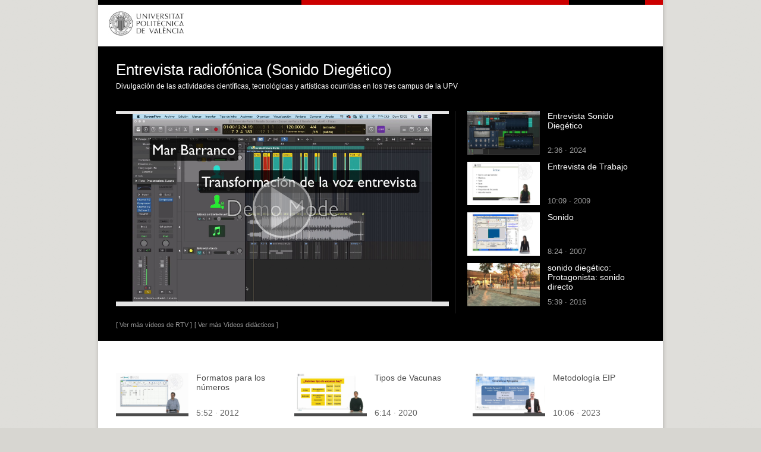

--- FILE ---
content_type: text/html; charset=ISO-8859-15
request_url: http://www.upv.es/visor/media/d757d0b0-658e-11eb-9339-cbab4b322e5a/c
body_size: 53807
content:
<?xml version="1.0" encoding="ISO-8859-15"?>
<!DOCTYPE html PUBLIC "-//W3C//DTD XHTML 1.1//EN"  "http://www.w3.org/TR/xhtml11/DTD/xhtml11.dtd">
<html version="-//W3C//DTD XHTML 1.1//EN" xmlns="http://www.w3.org/1999/xhtml" xml:lang="en"
      xmlns:xsi="http://www.w3.org/2001/XMLSchema-instance" xsi:schemaLocation="http://www.w3.org/1999/xhtml http://www.w3.org/MarkUp/SCHEMA/xhtml11.xsd">
    

<head>
<meta name="viewport" content="initial-scale=1.0, user-scalable=no"/>
<meta http-equiv="Content-Type" content="text/html; charset=iso-8859-15" />
<title>UPV</title>
<meta name="description" content="La Universitat Politècnica de València, consolidada como una institución joven y dinámica, tiene por objetivo formar para el empleo. Para ello, cuenta con un profesorado competente y motivado, que se esfuerza por ofrecer la máxima calidad educativa. Prácticas remuneradas en empresa, estancias en el extranjero, becas, actividades deportivas y culturales gratuitas. La UPV proporciona a sus alumnos todos los recursos necesarios para una formación integral, que desarrolle por igual los conocimientos tecnológicos y las habilidades sociales y personales." />
<meta name="keywords" content="Valencia, universidad, UPV, politecnica, investigacion,  institutos, parque cientifico, docencia, posgrado, masters, cursos, secundaria, estudiante, profesor, empleo, practicas empresa,  deportes, biblioteca,  servicios universitarios, centros, departamentos, estudios, alumnado, profesores" />
  
<link href="/css/upv_n.css" rel="stylesheet" type="text/css" />
<link href="/css/n23-normal.css" rel="stylesheet" type="text/css" />
<link href="/css/n23-movil.css" rel="stylesheet" type="text/css" />
<link href="/css/n23-tablet.css" rel="stylesheet" type="text/css" />

<script src="/intupv2k7/ajax3/prototype.js" type="text/javascript"></script>
<script src="/intupv2k7/ajax3/scriptaculous.js" type="text/javascript"></script>
<script type="text/javascript" src="/js/jquery-1.9.1.min.js"></script>
<script type="text/javascript">
  $.noConflict();
  // Code that uses other library's $ can follow here.
  </script>

<!-- <script type="text/javascript" src="/intupv2k7/lib/jquery/addon/jquery.cookie.js"></script> -->
<script type="text/javascript" src="/js/comun.js"></script>
<script type="text/javascript" src="/js/tipografia.js"></script>
<script type="text/javascript" src="/js/idioma.js"></script>


  <!-- Gregal 462313: se añaden los JavaScript necesarios para el funcionamiento del menúy desplegable en bloque -->
  <!-- <script type="text/javascript" src="/js/jquery-1.js"></script> -->
  <!-- <script type="text/javascript" src="/js/jquery-1.9.1.min.js"></script> -->
  <script type="text/javascript" src="/js/jquery.cookie.min.js"></script>
  <script type="text/javascript" src="/js/jquery.easing.js"></script>
  <!-- <script type="text/javascript" src="/js/jquery_003.js"></script> -->

    

<script type="text/javascript">
  jQuery(document).ready(function() {
    establecer_tipografia();
  });
</script>
    
<noscript>
</noscript>
</head>
<body>
<!-- Para el menú herramientas -->
    <script type = "text/javascript">
        function showOnOff(imgElemId,divElemId) {

            var divElem = document.getElementById (divElemId);
            var imgElem = document.getElementById (imgElemId);

            // Abrimos o cerramos el item seleccionado

            if(divElem.style.display == "none" || divElem.style.display == ""){
                divElem.style.display = "block";
                /*imgElem.src = "//www.upv.es/yansu/images/ico_minus.gif";*/
                imgElem.src = "//www.upv.es/imagenes/icon-plegar.png";
                /*opensubs[indice]=1*/

            } else {
                divElem.style.display = "none";
                /*imgElem.src = "//www.upv.es/yansu/images/ico_plus.gif";*/
                imgElem.src = "//www.upv.es/imagenes/icon-desplegar.png";
                /*opensubs[indice]=0*/
            }


            return false; /* true if opera 6 */


        }

    </script>
<noscript><div></div></noscript>

<div id="body">
  <div id="DIVpag">
    <!-- Cab_Banner_n -->
    <div id="DIVcabN3">
      <div id="DIVsep1N3">
        <img class="barrasup_rojonegro1" alt="-" src="/imagenes/NGR.png" style="float:left;width:342px;height:8px;" />
        <img class="barrasup_rojonegro2" alt="-" src="/imagenes/NGR.png" style="width:128px;height:8px;padding-left:30px;padding-right:30px;float:right;" />
      </div>
      <div id="DIVcab1N3">
        <div id="DIVescudoN3"><a href="/"><img src="/imagenes/marcaUPVN1.png" id="escudoN3" alt="UPV" longdesc="/lawai/escudo-es.txt"  /></a></div>

<div class="menu_movil" style="display:none;">
            <div class="div-identif">


               <a href="est_intranet.Ni_portal_n?P_IDIOMA=c" title="Mi UPV" class="menuAD2"><img alt="Mi UPV" src="//www.upv.es/imagenes/img_identif.png" /></a>

             </div>
            <div class="div-hgsa2">
            <img alt="Herramientas" src="//www.upv.es/imagenes/menu-hamburguesa2.png" />
            </div>
            <div class="div-hgsa">
            <img alt="Menú" src="//www.upv.es/imagenes/menu-hamburguesa.png" />
            </div>
        </div>

        <div id="DIVmenuHerramientas">
          <ul>
            <li class="menuHerramientas">
  
<!-- Primera pos p_idioma : 107-->
<a class="menuHerramientas" href="http://www.upv.es/pls/oalu/sic_nvisor.Multimedia?P_FUENTE=media&amp;p_id=d757d0b0-658e-11eb-9339-cbab4b322e5a&amp;P_IDIOMA=v" title="Versió en valencià" lang="es">Valencià</a>&nbsp;·
<a class="menuHerramientas" href="http://www.upv.es/pls/oalu/sic_nvisor.Multimedia?P_FUENTE=media&amp;p_id=d757d0b0-658e-11eb-9339-cbab4b322e5a&amp;P_IDIOMA=i" title="English Version" lang="es">English</a>
&nbsp;<div class="separa">I</div></li>
    <li class="menuHerramientas"><a href="/bin2/tipoacc/a?http%3A%2F%2Fwww.upv.es%3A81%2Fpls%2Foalu%2Fsic_nvisor.Multimedia%3FP_FUENTE%3Dmedia%26p_id%3Dd757d0b0-658e-11eb-9339-cbab4b322e5a%26p_idioma%3Dc" class="menuHerramientas"
            onclick="return cambia_tipografia(tipo1);return false;"
            title="Tamaño mediano">a</a> · <a
            href="/bin2/tipoacc/A?http%3A%2F%2Fwww.upv.es%3A81%2Fpls%2Foalu%2Fsic_nvisor.Multimedia%3FP_FUENTE%3Dmedia%26p_id%3Dd757d0b0-658e-11eb-9339-cbab4b322e5a%26p_idioma%3Dc" class="menuHerramientas"
            onclick="return cambia_tipografia(tipo2);return false;"
            title="Tamaño grande">A</a> &nbsp;<div class="separa">I</div></li>
              <li class="menuHerramientas"><a href="/otros/accesibilidad-es.html" title="Accesibilidad"
                  class="menuHerramientas">Accesibilidad</a> &nbsp;<div class="separa">I</div></li>
              <li class="menuHerramientas"><a href="/otros/mapa-web-es.html" title="Mapa web"
                  class="menuHerramientas">Mapa web</a> &nbsp;<div class="separa">I</div></li>
              <li class="menuHerramientas"><a href="/pls/soalu/sic_mag.MetaBus?p_idioma=c&P_VISTA=normal" title="Buscador"
                  class="menuHerramientas">Buscar</a> &nbsp;<div class="separa">I</div></li>
              <li class="menuHerramientas"><a href="/pls/soalu/sic_person.Busca_Persona?p_idioma=c&P_VISTA=normal" title="Directorio"
                  class="menuHerramientas">Directorio</a></li>
    </ul>
    <ul id="DIVaccesoDirectoN3">
       <li class="menuAD">::&nbsp; <a href="https://intranet.upv.es/pls/soalu/est_intranet.NI_Portal_n?p_idioma=c" title="Mi UPV"
           class="menuAD2">Iniciar sesión</a> &nbsp;::
           <img src="/imagenes/espacio2.png" alt="espacio" width="23" height="5" /></li>
    </ul>
  </div>

  <div class="estabilizador">&nbsp; </div>
  </div>
  <hr id="divide" style="background-color: #888888; height: 2px;margin: 0;display:none;" />
  </div> <!-- /cabecera pagina -->



    <!-- Gregal 462313: Se añade el JavaScript que permite ocultar los menús -->
    <script type="text/javascript">
        function cerrarSubmenus()
        {
          jQuery("#submenu1").slideUp();
          jQuery("#submenu2").slideUp();
          jQuery("#submenu3").slideUp();
          jQuery("#submenu4").slideUp();
          jQuery("#submenu5").slideUp();
        }

        function showOnOff(imgElemId,divElemId) {
            var divElem = document.getElementById (divElemId);
            var imgElem = document.getElementById (imgElemId);
            // Abrimos o cerramos el item seleccionado
            if(divElem.style.display == "none" || divElem.style.display == ""){
                divElem.style.display = "block";
                imgElem.src = "/imagenes/icon-plegar.png";
                /*opensubs[indice]=1*/
            } else {
                divElem.style.display = "none";
                imgElem.src = "/imagenes/icon-desplegar.png";
                /*opensubs[indice]=0*/
            }
            return false; /* true if opera 6 */
        }

        var timer;

        function menu () {
            jQuery("#div_MENUH").hover(
                function(e) {
                    e.preventDefault();
                    e.stopPropagation();
                    jQuery("#DIVbarraMenutog").css({"display":"block"});
                    jQuery("#img_close_tablet").css({"display":"block"});
                    jQuery("#img_open_tablet").css({"display":"none"});
                    if(timer) {
                        clearTimeout(timer);
                        timer = null
                    }
                },
                 function(e) {
                     e.preventDefault();
                     e.stopPropagation();
                     timer = setTimeout(function() {


                        jQuery("#DIVbarraMenutog").slideUp(1000);
                        jQuery("#img_close_tablet").css({"display":"none"});
                        jQuery("#img_open_tablet").css({"display":"block"});

                     }, 1000);
                 }
            );
        }

        jQuery(document).ready(function() {
            menu();
            jQuery("#desplegarSubmenu1").on("click",
                    function () {
                        cerrarSubmenus();
                        jQuery("#submenu1").css({"display":"block"});
                        jQuery("#plegarSubmenu1").css({"display":"block"});
                        jQuery("#desplegarSubmenu1").css({"display":"none"});
                    }
            );
            jQuery("#plegarSubmenu1").on("click",
                    function () {
                        jQuery("#submenu1").css({"display":"none"});
                        jQuery("#plegarSubmenu1").css({"display":"none"});
                        jQuery("#desplegarSubmenu1").css({"display":"block"});
                    }
            );

            jQuery("#menu_close_tablet").on("click", function(e) {
                e.preventDefault();
                e.stopPropagation();
                //alert(document.getElementById("DIVbarraMenutog").style.display);
                if (document.getElementById("DIVbarraMenutog").style.display === "block")
                {
                    jQuery("#DIVbarraMenutog").slideUp();
                    jQuery("#img_close_tablet").css({"display":"none"});
                    jQuery("#img_open_tablet").css({"display":"block"});
                }else if (document.getElementById("DIVbarraMenutog").style.display === "")
                {
                    jQuery("#DIVbarraMenutog").slideUp();
                    jQuery("#img_close_tablet").css({"display":"none"});
                    jQuery("#img_open_tablet").css({"display":"block"});
                }
                else if (document.getElementById("DIVbarraMenutog").style.display === "none")
                {
                    jQuery("#DIVbarraMenutog").css({"display":"block"});
                    jQuery("#img_close_tablet").css({"display":"block"});
                    jQuery("#img_open_tablet").css({"display":"none"});
                }
            });
        });
        //setInterval(menu, 1000);
    </script>


    <!-- Para el menú herramientas -->
    <script type="text/javascript">
        jQuery(document).ready(function() {
            jQuery(".div-hgsa2").on("click",function(){
                        jQuery("#div_MENUHMovil").slideUp();
                        jQuery("#DIVmenuHerramientas").toggle();
                    });
            jQuery(".div-hgsa").on("click",function(){
                        jQuery("#DIVmenuHerramientas").slideUp();
                        jQuery("#div_MENUHMovil").toggle();
                    });
            }
        );
    </script>
<!-- Gregal 462313: Se añaden los menús desplegables y de móvil -->

<!-- MENU -->
    <div id="div_MENUH">
      <div id="DIVbarraMenu">
<ul class="boton">
          <!-- 1 -->
          <li class="menun1 menuM2">
            <a href="#">ADMISIÓN</a> <!--  <span class="menuflechacab"></span> -->
          </li>
          <!-- 2 -->
          <li class="menun1">
            <a href="#">ESTUDIOS</a>
          </li>
          <!-- 3 -->
          <li class="menun1">
            <a href="#">INVESTIGACIÓN</a>
          </li>
          <!-- 4 -->
          <li class="menun1 menuM2">
            <a href="#">ORGANIZACIÓN</a>
          </li>
          <!-- 5 -->
          <li class="menun1 menuM2">
            <a href="#">COMUNIDAD UPV</a>
          </li>
          <li>
           <a class="menu_close" id="menu_close_tablet" title="Open/close" style="display:block;"  href="#">
           <img id="img_open_tablet" src="/imagenes/icon-desplegar_GR.png" alt="Open" style="float:left;position:relative;top:0px;"/>
           <img id="img_close_tablet" src="/imagenes/icon-plegar_GR.png" alt="Close" style="float:left;position:relative;top:0px;display:none;"/>
          </a>
          </li>
        </ul>
<div class="estabilizador"> </div>
      </div>
      <div class="estabilizador"> </div>

<!-- fin menu horizontal -->


<!-- Menú intermedio //////////////////////////////////////////////////////////////////////////  -->

      <div id="DIVbarraMenutog" style="display:none;">

        <ul class="boton">
          <li class="menun1 menuM2">
            <!-- 1 -->
            <div>
              <ul>

                <li> <a href="http://www.upv.es/admision/empezar-en-la-universidad/index-es.html">Empezar en la universidad</a> </li>
                <li> <a href="http://www.upv.es/perfiles/futuro-alumno/index-es.html">Futuro estudiante</a> </li>
                <li> <a href="http://www.upv.es/admision/traslados-e-intercambios/index-es.html">Traslados e intercambios</a> </li>
                <li> <a href="http://www.upv.es/perfiles/orientador/index-es.html">Orientador</a> </li>
                <li> <a href="http://www.upv.es/admision/despues-del-grado/index-es.html">Después del grado</a> </li>

              </ul>
            </div>
          </li>

          <li class="menun1">
            <!-- 2 -->
            <div>
              <ul>

                <li> <a href="http://www.upv.es/estudios/grado/index-es.html">Estudios de grado</a> </li>
                <li> <a href="http://www.upv.es/estudios/posgrado/index-es.html">Estudios de posgrado</a> </li>
                <li> <a href="https://www.upv.es/estudios/buscador-titulos-es">Oferta académica</a> </li>

              </ul>
            </div>
          </li>

          <li class="menun1">
            <!-- 3 -->
            <div>
              <ul>

                <li> <a href="http://www.upv.es/investigacion/estructuras/index-es.html">Estructuras de investigaci&oacute;n</a> </li>
                <li> <a href="http://www.upv.es/investigacion/iniciativas-idi/index-es.html">Iniciativas de I+D+i</a> </li>
                <li> <a href="https://innovacion.upv.es/es" title="Innovación (abre en ventana nueva)" rel="external" target="new" >Innovación <img alt="abre nueva ventana" src="/imagenes/ico_nueva_ventana.png"
                 class="ven_nueva" />
                </a> </li>

              </ul>
            </div>
          </li>

          <li class="menun1 menuM2">
            <!-- 4 -->
            <div >
              <ul>

                <li> <a href="http://www.upv.es/organizacion/la-institucion/index-es.html">La instituci&oacute;n</a> </li>
                <li> <a href="http://www.upv.es/organizacion/vida-universitaria/index-es.html">Vida universitaria</a> </li>
                <li> <a href="http://www.upv.es/organizacion/escuelas-facultades/index-es.html">Escuelas y facultades</a> </li>
                <li> <a href="http://www.upv.es/organizacion/departamentos/index-es.html">Departamentos</a> </li>
                <li> <a href="http://www.upv.es/organizacion/servicios-universitarios/index-es.html">Servicios universitarios</a> </li>

              </ul>
            </div>
          </li>

          <li class="menun1 menuM2">
      <!-- 5 -->
      <div >
        <ul>
          <li> <a href="http://www.upv.es/perfiles/estudiante/index-es.html">Estudiante</a> </li>
          <li> <a href="http://www.upv.es/perfiles/pas-pdi/index-es.html">PAS y PDI</a> </li>
          <li> <a href="http://www.upv.es/perfiles/prensa/index-es.html">Prensa</a> </li>
          <li> <a href="https://www.alumni.upv.es/" title="Titulados (abre en ventana nueva)" rel="external" target="new" >Titulados <img alt="abre nueva ventana" src="/imagenes/ico_nueva_ventana.png"
           class="ven_nueva" /></a></li>
        </ul>
      </div>
    </li>
    <!--<li>
          <a class="menu_close" id="menu_close" title="Cerrar menú"  href="#"><img src="/imagenes/close-gris.png" alt="Open/close" style="float:right;position:relative;top:0px;"/>
          </a>
          </li>-->
        </ul>
        <div class="estabilizador"> </div>

      </div>

    </div>
<!--Menú Móvil-->


<!-- MENU -->
    <div id="div_MENUHMovil" style="display:none;">
      <div id="DIVbarraMenuMovil">
        <ul class="boton">
          <!-- 1 -->
          <li id="menu1" class="menun1 menuM2" onclick="showOnOff('menuimg1','submenu1');">
            <div id="enlamenu1">

            <a href="#">ADMISIÓN<!--  <span class="menuflechacab"></span> --></a>

            &nbsp;
            </div>
            <!--<div id="divimg1"><img  id="menuimg1" alt="Desplegar/plegar" src="//www.upv.es/yansu/images/ico_plus.gif" style="width:15;height:9;"/></div>-->
            <div id="divimg1"><img  id="menuimg1" alt="Desplegar/plegar" src="/imagenes/icon-desplegar.png" style="width:15;height:9;"/></div>

            <ul id="submenu1" class="boton">
          <li class="menun1 menuM2">
            <!-- 1 -->
            <div>
              <ul>
              <li> <a href="http://www.upv.es/admision/empezar-en-la-universidad/index-es.html">Empezar en la universidad</a> </li>
              <li> <a href="http://www.upv.es/perfiles/futuro-alumno/index-es.html">Futuro estudiante</a> </li>
              <li> <a href="http://www.upv.es/admision/traslados-e-intercambios/index-es.html">Traslados e intercambios</a> </li>
              <li> <a href="http://www.upv.es/perfiles/orientador/index-es.html">Orientador</a> </li>
              <li> <a href="http://www.upv.es/admision/despues-del-grado/index-es.html">Después del grado</a> </li>

              </ul>
            </div>
          </li>
          </ul>
          </li>
          <!-- 2 -->
          <li id="menu2" class="menun1 menuM2" onclick="showOnOff('menuimg2','submenu2');">
            <div id="enlamenu2">

            <a href="#">ESTUDIOS</a>

            &nbsp;
            </div>
            <div id="divimg2"><img  id="menuimg2"  alt="Desplegar/plegar" src="/imagenes/icon-desplegar.png" style="width:15;height:9;"/></div>

            <ul id="submenu2" class="boton">
            <li class="menun1">
            <!-- 2 -->
            <div>
              <ul>

                <li> <a href="http://www.upv.es/estudios/grado/index-es.html">Estudios de grado</a> </li>
                <li> <a href="http://www.upv.es/estudios/posgrado/index-es.html">Estudios de posgrado</a> </li>
                <li> <a href="https://www.upv.es/estudios/buscador-titulos-es">Oferta académica</a> </li>

              </ul>
            </div>
          </li>
          </ul>
          </li>

          <!-- 3 -->
          <li id="menu3" class="menun1 menuM2" onclick="showOnOff('menuimg3','submenu3');">
          <div id="enlamenu3">

            <a href="#">INVESTIGACIÓN</a>

            &nbsp;
            </div>
            <div id="divimg3"><img id="menuimg3" alt="Desplegar/plegar" src="/imagenes/icon-desplegar.png" style="width:15;height:9;"/></div>

            <ul id="submenu3" class="boton">
            <li class="menun1">
            <!-- 3 -->
            <div>
              <ul>

                <li> <a href="http://www.upv.es/investigacion/estructuras/index-es.html">Estructuras de investigación</a> </li>
                <li> <a href="http://www.upv.es/investigacion/iniciativas-idi/index-es.html">Iniciativas de I+D+i</a> </li>
                <li> <a href="https://innovacion.upv.es/es" title="Innovación (abre en ventana nueva)" rel="external" target="new" >Innovación <img alt="abre nueva ventana" src="/imagenes/ico_nueva_ventana.png"
                 class="ven_nueva" />
                </a> </li>

              </ul>
            </div>
          </li>
          </ul>
          </li>

          <!-- 4 -->
          <li id="menu4" class="menun1 menuM2" onclick="showOnOff('menuimg4','submenu4');">
            <div id="enlamenu4">

            <a href="#">ORGANIZACIÓN</a>

            &nbsp;
            </div>
            <div id="divimg4"><img id="menuimg4" alt="Desplegar/plegar" src="/imagenes/icon-desplegar.png" style="width:15;height:9;"/></div>

            <ul id="submenu4" class="boton">
            <li class="menun1 menuM2">
            <!-- 4 -->
            <div >
              <ul>

                <li> <a href="http://www.upv.es/organizacion/la-institucion/index-es.html">La instituci&oacute;n</a> </li>
                <li> <a href="http://www.upv.es/organizacion/vida-universitaria/index-es.html">Vida universitaria</a> </li>
                <li> <a href="http://www.upv.es/organizacion/escuelas-facultades/index-es.html">Escuelas y facultades</a> </li>
                <li> <a href="http://www.upv.es/organizacion/departamentos/index-es.html">Departamentos</a> </li>
                <li> <a href="http://www.upv.es/organizacion/servicios-universitarios/index-es.html">Servicios universitarios</a> </li>

              </ul>
            </div>
          </li>
          </ul>
          </li>

          <!-- 5 -->
          <li  id="menu5" class="menun1 menuM2" onclick="showOnOff('menuimg5','submenu5');">
            <div id="enlamenu5">

            <a href="#">COMUNIDAD UPV</a>

            </div>
            &nbsp;
            <div id="divimg5"><img id="menuimg5" alt="Desplegar/plegar" src="/imagenes/icon-desplegar.png" style="width:15;height:9;"/></div>

            <ul id="submenu5" class="boton">
            <li class="menun1 menuM2">
      <!-- 5 -->
      <div >
        <ul>
          <li> <a href="http://www.upv.es/perfiles/estudiante/index-es.html">Estudiante</a> </li>
          <li> <a href="http://www.upv.es/perfiles/pas-pdi/index-es.html">PAS y PDI</a> </li>
          <li> <a href="http://www.upv.es/perfiles/prensa/index-es.html">Prensa</a> </li>
          <li> <a href="https://www.alumni.upv.es/" title="Titulados (abre en ventana nueva)" rel="external" target="new" >Titulados <img alt="abre nueva ventana" src="/imagenes/ico_nueva_ventana.png"
           class="ven_nueva" /></a></li>
        </ul>
      </div>
    </li>
        </ul>
          </li>

        </ul>

        <div class="estabilizador"> </div>
      </div>
      <div class="estabilizador"> </div>

<!-- fin menu horizontal -->

    </div>


<style type="text/css">
          div.upv_botones1 div {
          display: inline-block;
          padding-left: 25px;
          padding-bottom: 5px;
          width: 272px;
          }
          div.upv_botones1 {
            margin-left: -25px;
            margin-top: 15px;
          }
           div.upv_botones1 div a{
            text-decoration:none !important;
          }
          .div_BLOQUE1{
             background-color: #EEEDEB !important;
             border-radius: 5px;
             font-family: Arial,Helvetica,sans-serif;
             font-size: 100%;
             margin-left: 0;
             padding-right: 8px;
             width: 90% !important;
             float: left !impotant;
             padding-left: 10px !important;
             float: left !important;
             padding-top: 5px !important;
          }
          .upv_plegable_contenido {
            display: block;
          }
          #contenido {
            margin-bottom: 0px;
            width: 950px;
            height: 485px;
          }
          #DIVBloqueNegro {
            background-color: black;
            float:left;
            width: 950px;
            margin-bottom: 5px;
          }
          #DIVVideo {
            padding-left:30px;
            padding-right:10px;
            height:310px;
          }
          #DIVTitularVideo, .TitularVideo {
            padding-left: 30px !important;
          }
          #DIVTitularVideo {
            font-size: 26px !important;
            font-family: Helvetica Neue, Helvetica, Arial, sans-serif !important;
            text-align: left;
            color: #fff !important;
          }
          .TitularVideo {
            font-size: 12px !important;
            font-family: Helvetica Neue, Helvetica, Arial, sans-serif !important;
            text-align: left;
            color: #fff !important;
            overflow: hidden;
            text-overflow: ellipsis;
            white-space: nowrap;
          }
          .avisoVideos {
            font-size: 16px !important;
          }
          .TitularVideo {
            font-size: 12px !important;
          }
          #DIVIframe {
            width: 600px;
            float:left;
          }
          #DIVColVideos {
            width: 340px;
            float:left;
            padding-bottom: 30px;
          }
          #DIVContVideos {
            padding-top: 49px;
            padding-left: 30px;
            width: 920px;
            float:left;
          }
          #contenido h2 {
            border-top: none;
          }
          #DIVColVideos .VideoBloque {
            padding-left: 20px;
            clear: both;
          }
          .uw3_titulo, .uw3_resumen{
            float:left;
            width: 164px;
          }
          #DIVContVideos .VideoBloque {
            float: left;
            width: 300px;
            height: 120px;
         }
         #DIVBloqueTitVid > h2,  #DIVBloqueTitVid > p {
           padding-right: 30px;
         }
         #DIVBloqueTitVid > h2 {
            font-size: 14px;
            font-family: Helvetica Neue, Helvetica, Arial, sans-serif;
            text-align: left;
            color: #fff;
            font-weight: normal;
            text-overflow: ellipsis;
            overflow: hidden;
         }
         #DIVBloqueTitVid > p {
           font-size: 14px;
           font-family: Helvetica Neue, Helvetica, Arial, sans-serif;
           text-align: left;
           color: #999999;
           overflow:hidden;
           text-overflow: ellipsis;
           white-space: nowrap;
           padding-bottom: 35px;
           margin-bottom: 0px !important;
         }
         #DIVContVideos div.VideoBloque div.uw3_titulo {
           font-size: 14px !important;
            font-family: Helvetica Neue, Helvetica, Arial, sans-serif;
            text-align: left;
            color: #4b4b4b !important;
            text-decoration: none;
            width: 145px;
         }
         #DIVContVideos div.VideoBloque div.uw3_titulo a {
           font-size: 14px !important;
            font-family: Helvetica Neue, Helvetica, Arial, sans-serif;
            text-align: left;
            color: #4b4b4b !important;
            text-decoration: none;
            font-weight: normal !important;
         }
         #DIVContVideos div.VideoBloque div.uw3_resumen {
            font-size: 14px !important;
            font-family: Helvetica Neue, Helvetica, Arial, sans-serif !important;
            text-align: left;
            color: #666666 !important;
            width: 145px;
         }
         #DIVContVideos div.VideoBloque div.uw3_resumen > p {
            font-size: 14px !important;
            font-family: Helvetica Neue, Helvetica, Arial, sans-serif !important;
            text-align: left;
            color: #666666 !important;
            width: 164px;
            overflow: hidden;
            text-overflow: ellipsis;
            white-space: nowrap;
            padding-top: 10px;
         }
         #DIVContVideos div.VideoBloque div.uw3_imagen {
             background-color: #4B4B4B;
         }
         #DIVContVideos div.VideoBloque div.uw3_imagen img {
           max-height:73px;
           width: 122px;
         }
         #DIVpanelVideosVideoTextoMasVideos > a {
            color: #999999 !important;
            text-decoration: none !important;
            font-size: 11px;

         }
         #DIVpanelVideosVideoTextoMasVideos > a:hover {
            text-decoration: none !important;
            color: #999999 !important;
         }
         #DIVpanelVideosVideoTextoMasVideos {
            padding: 20px 0 20px 30px;
         }
         #ColVideosRel .VideoBloque .uw3_imagen img {
            width: 122px;
            height: 73px;
         }
        #DIVColVideos #ColVideosRel .VideoBloque .uw3_resumen > p {
            padding-top: 10px;
            overflow: hidden;
            text-overflow: ellipsis;
            white-space: nowrap;
            color: #999999 !important;
        }


        #divide{display: none !important;}
        #DIVcab1N3{margin-bottom: 20px; height: 50px;}

        #DIVVideo{
            width: 90vw !important;
            height: 50vw !important;
        }
        #contenido, #DIVBloqueTitVid, #DIVIframe{width: auto !important;}
        #ColVideosRel{width: auto !important;}

        /*#DIVBloqueTitVid, #DIVIframe, #DIVVideo{width: 100% !important;}*/


        .errorContainer{
            width: 70% !important;
            height: 40% !important;
        }

    
@media screen and (max-width:768px) and (min-width:641px)
    {
        .uw3_imagen {
            float:left;
            margin-right:13px;
            height: 73px;
        }

        #DIVColVideos div.VideoBloque div.uw3_titulo a, #DIVContVideos div.VideoBloque div.uw3_titulo a{
            color: #fffff !important;
            font-family: Helvetica Neue,Helvetica,Arial,sans-serif;
            font-size: 15px !important;
            text-align: left;
            text-decoration: none;
            font-weight: normal !important;
            height: 49px !important;
            overflow: hidden !important;
            text-overflow: ellipsis !important;
        }
        .VideoBloque .uw3_titulo {
            height: 49px;
            overflow: hidden;
            text-overflow: ellipsis;
        }
        #DIVColVideos div.VideoBloque div.uw3_resumen {
            color: #666666 !important;
            font-family: Helvetica Neue,Helvetica,Arial,sans-serif !important;
            font-size: 14px !important;
            text-align: left;
            width: 175px;
        }

        #DIVpag, #DIVpiePagina, #DIVBloqueTitVid, #DIVBloqueNegro, #ColVideosRel, #DIVColVideos, body, .menuPieN3{width: 100vw !important;}
        #DIVBloqueNegro{background-color: white;}

        #DIVColVideos{padding-bottom: 0;}
        #DIVColVideos .VideoBloque{clear: none;}
        #ColVideosRel .VideoBloque{padding-left: 0;}

        #DIVVideo{
            padding: 0 34px;
            width: 90vw !important;
        }

        #ColVideosRel{
            padding-left: 30px;
            padding-right: 0;
        }

        #DIVContVideos{
            width: 100vw !important;
            padding-top: 0;
        }

        body, #ColVideosRel, #DIVContVideos{min-width: 670px !important;}

        #DIVpanelVideosVideoTextoMasVideos a{font-size: 23px !important;}

        .VideoBloque{
            min-width: 320px;
            width: 46vw !important;
            height: 75px !important;
            margin-bottom: 20px;
        }

        .uw3_imagen, .uw3_imagen img{
            min-width: 130px;
            min-height: 75px;
        }.uw3_titulo{
            min-width: 25vw;
            min-height: 54px;
            margin-bottom: 7px;
        }.uw3_resumen{
            min-width: 25vw;
        }.uw3_resumen p{
            min-width: 25vw;
            padding: 0 !important;
            margin: 0 !important;
        }

        #DIVContVideos, #ColVideosRel{box-sizing: border-box;}
    }

    @media screen and (max-width:640px)
    {
        .uw3_imagen {
           float:left;
           margin-right:13px;
           height: 73px;
        }

        #DIVContVideos div.VideoBloque div.uw3_imagen img {
            max-height: 73px;
            width: 122px;
        }
        #DIVColVideos div.VideoBloque div.uw3_imagen img {
            max-height: 73px;
            width: 122px;
        }
        #DIVColVideos div.VideoBloque div.uw3_titulo a, #DIVContVideos div.VideoBloque div.uw3_titulo a {
            color: #4b4b4b !important;
            font-family: Helvetica Neue,Helvetica,Arial,sans-serif;
            font-size: 19px !important;
            text-align: left;
            text-decoration: none;
            font-weight: normal !important;
            height: 49px !important;
            overflow: hidden !important;
            text-overflow: ellipsis !important;
        }
        #DIVColVideos div.VideoBloque div.uw3_resumen {
            color: #666666 !important;
            font-family: Helvetica Neue,Helvetica,Arial,sans-serif !important;
            font-size: 14px !important;
            text-align: left;
            width: 165px;
        }
        .VideoBloque .uw3_titulo {
            height: 49px;
            overflow: hidden;
            text-overflow: ellipsis;
        }

        #ColVideosRel{
            width: 625px;
            padding-left: 15px;
            padding-right: 0;
        }

        .VideoBloque{
            width: 300px !important;
            height: 85px !important;
            padding-bottom: 10px !important;
        }

        #DIVBloqueNegro{background-color: white;}
        #DIVColVideos{padding-bottom: 0;}
        #DIVBloqueTitVid{
            width: 100vw !important;
            min-width: 480px;
        }
        .menu_movil{display: initial !important;}

        #DIVVideo{
            min-width: 420px;
            min-height: 240px;
            width: calc(90vw - 30px)
            !important; padding: 0 30px;
        }
        #DIVContVideos{
            padding-top: 0px;
            padding-left: 15px;
        }

        #ColVideosRel .VideoBloque{padding-left: 0;}
        #DIVColVideos .VideoBloque {clear: both;}
        #contenido, #DIVIframe{width: 640px;}

        #DIVBloqueNegro, #DIVContVideos, #DIVColVideos{width: 480px;}

        body, #ColVideosRel{min-width: 480px;}

        #DIVpanelVideosVideoTextoMasVideos a{
            font-size: 17px !important;
        }

        .VideoBloque{
            min-width: 465px;
            width: calc(100vw - 30px) !important;
            height: 140px !important;
        }

        .uw3_imagen, .uw3_imagen img{
            min-width: 220px;
            min-height: 120px;
        }.uw3_titulo{
            min-width: 220px;
            min-height: 90px;
            margin-bottom: 16px;
        }.uw3_resumen, .uw3_resumen p{
            min-width: 220px;
            width: 220px;
            padding: 0 !important;
            margin: 0 !important;
        }

        #DIVcab1N3{height: 50px; padding: 7px 17px 17px 10px !important;}

        #DIVContVideos, #ColVideosRel{box-sizing: border-box;}
    }

    @media screen and (min-width:769px) {
         .uw3_imagen {
            float:left;
            margin-right:13px;
            height: 73px;
            background-color: #000000;
          }
          .uw3_titulo {
            font-size: 14px;
            font-family: Helvetica Neue, Helvetica, Arial, sans-serif;
            text-align: left;
            /*color: #ffffff;*/
            font-weight: normal !important;
              height: 49px;
              overflow: hidden;
              overflow-wrap: break-word;
              text-align: left;
              text-overflow: ellipsis;
          }
          .uw3_resumen{
            font-size: 14px;
            font-family: Helvetica Neue, Helvetica, Arial, sans-serif;
            text-align: left;
            color: #999999 !important;
          }
          #ColVideosRel .VideoBloque .uw3_titulo > a {
            text-decoration: none;
            font-size: 14px !important;
            color: #ffffff !important;
            font-weight: normal !important;
          }
          #ColVideosRel {
            display: inline;
            float: left;
            border-left: 0.07em solid #2a2a2a;
            padding-right: 20px;
          }

          #DIVVideo{
            width: 560px !important;
            height: 328px !important;
          }

         }

          </style>




<style type="text/css">
  .container {
    float:left;
    width: 680px;
    margin-left: 0px;
  }
  #contenido h2.cabEventos{
    color: #000;
    margin-bottom: 25px;
    border-top: none;
    padding-top: 8px;
  }
  #contenido a:hover {
    color: #000000;
  }
  .filtro-izq{
    background-color:#F9F9F9;
    z-index:1;
    float:left;
    display:block;
    position:relative;
    margin-top: 10px;
  }
  .iframe-centro-msie{
    display: block;
    position:relative;
    z-index:2;
    padding-top: 12px;
    padding-bottom:2px;
    float:right;
  }
  .iframe-centro-no-msie{
    display: block;
    position:relative;
    z-index:2;
    padding-top: 0px;
    padding-bottom:2px;
    float:right;
  }
  #contenido .iframe-centro-msie p{
    border-bottom: 1px dotted #4B4B4B;
    padding-bottom: 4px;
    margin-bottom: 4px;
  }
  .suscripcion-noticias p {
    background-image: url(/yansu/images/puntos_men.gif);
    background-repeat:  repeat-x;
    background-position: bottom;
    padding-bottom:8px;
  }
  #contenido .iframe-centro-no-msie p {
    padding-bottom:8px;
    border-bottom: 1px solid #e7e7e7;
    font-size: 95%;
  }
  #contenido .iframe-centro-no-msie a.upv_enlace {
    color: #777;
    text-decoration: none;
  }
  .iframe-centro-no-msie p.cultural {
    background-image: doc_azul.gif
  }
  .iframe-centro-no-msie p.deportes {
    background-image: doc_azul.gif
  }
  .iframe-centro{
    display: block;
    position:relative;
    z-index:2;
    padding-top: 0px;
    font-size:11px;
    padding-bottom:2px;
    float:right;
  }
  #contenido .iframe-centro P{
    border-bottom-width: 1px;
    border-bottom-style: solid;
    border-bottom-color: #E0E0E0;
    padding-bottom: 2px;
    font-SIZE:11px;
    text-align:LEFT;
    color:#4b4b4b;
  }
  .iframe-centro A{
    CLASS:upv_enlace;
  }
  .tabla_centro{
    font-SIZE:11px;
    text-align:LEFT;
    width:100%;
  }
  .tabla_centro td{
    padding-LEFT:12px;
  }
  .tabla_centro th{
    padding-LEFT:2px;
    font-SIZE:12px;
    border-bottom-width: 1px;
    border-bottom-style: solid;
    border-bottom-color: #E0E0E0;
    color:#F16702;
    padding-bottom: 6px;
    padding-top:12px;
  }
  .izq-sombreado {
    /* Se utiliza en el filtro noticias izquierdo de la pantalla principal de la agenda */
    width:169px;
    text-align:LEFT;
    background-color:#F9F9F9;
    padding-LEFT: 12px;
    padding-RIGHT: 10px;
    padding-bottom: 12px;
    padding-top: 12px;
   }
  .titular-izq {
    /* Se utiliza en el filtro noticias izquierdo de la pantalla principal de la agenda */
    font-family: Arial, Helvetica, sans-serif;
    font-SIZE: 11px;
    color: #4b4b4b;
    font-weight: bold;
    border-bottom-width: 4px;
    border-bottom-style: solid;
    border-bottom-color: #4A4A4A;
    width:169px;
    padding-top: 2px;
    padding-bottom: 5px;
    padding-LEFT: 0px;
    }
  .izq-sombreado strong {
    /* Se utiliza en el filtro noticias izquierdo de la pantalla principal de la agenda */
    font-SIZE: 11px;
    color: #777;
  }
  .titular-izq strong {
    /* Se utiliza en el filtro noticias izquierdo de la pantalla principal de la agenda */
    font-SIZE: 11px;
  }
  .lista-enlaces-izq {
    padding-bottom: 2px;
    border-bottom-width: 4px;
    border-bottom-style: solid;
    border-bottom-color: #E0E0E0;
    background-color: #ffffff;
  }
  #contenido .lista-enlaces-izq P{
    font-SIZE: 11px;
    border-bottom: 1px dotted #777;
    padding-top: 2px;
    padding-bottom: 3px;
    margin: 0px;
    padding-LEFT: 0px;
    width: 169px;
    color: #777;
  }
  .select_visualizar{
    font-family: Arial, Helvetica, sans-serif;
    font-SIZE: 9px;
    color: #4b4b4b;
    width:167px;
  }
  .select_dia {
    font-family: Arial, Helvetica, sans-serif;
    font-SIZE: 9px;
    color: #4b4b4b;
    width:40px;
  }
  .select_mes {
    font-family: Arial, Helvetica, sans-serif;
    font-SIZE: 9px;
    color: #4b4b4b;
    width:70px;
  }
  .select_any {
    font-family: Arial, Helvetica, sans-serif;
    font-SIZE: 9px;
    color: #4b4b4b;
    width:50px;
  }
  .td_btn_filtro{
    width:167px;
    text-align:RIGHT;
    background-color:#F9F9F9;
    padding-LEFT: 135px;
  }
  .btn_filtro_buscar {
    font-SIZE:11px;
    background-color:#F16702;
  }
  .categoria  {
    color:#CC0000;
  }

  /* FLOAT FIX */

  .clearfix:AFTER {
    CONTENT: ".";
    display: BLOCK;
    height: 0px;
    clear: both;
    VISIBILITY: hidden;
  }

/* \*/
* html .clearfix {height: 1%;}
/*  */

  /* submenu solapas */

  #solapas-submenu {
    width:179px;
    padding-LEFT: 0px;
    padding-RIGHT: 12px;
    padding-bottom: 1px;
    border-bottom: 1px solid #C0C4C3;
    background-color: #F9F9F9;
  }
  #solapas-submenu SPAN {
    display: BLOCK;
    FLOAT: LEFT;
    background: url(/niujom/imagenes/_solapas-upv.gif) NO-REPEAT RIGHT -60px;
    padding: 0px 10px 0px 0px;
    margin-RIGHT:0px;
    font-SIZE: 11px;
  }
  #solapas-submenu SPAN A {
    display: BLOCK;
    FLOAT: LEFT;
    background: url(/niujom/imagenes/_solapas-upv.gif) NO-REPEAT 0px -60px;
    padding: 2px 0px 2px 10px;
    color: #838383;
    text-decoration: NONE;
    }
  #solapas-submenu SPAN A:HOVER {
    text-decoration: underline;
  }
  #solapas-submenu SPAN.sel {
    background: url(/niujom/imagenes/_solapas-upv.gif) NO-REPEAT RIGHT 0px;
  }
  #solapas-submenu SPAN.sel A {
    background: url(/niujom/imagenes/_solapas-upv.gif) NO-REPEAT 0px 0px;
    color: #FFFFFF;
    font-weight: bold;
    text-decoration: NONE;
  }
  .rss-logo-mini{
    text-align:RIGHT;
    width:20px;
    FLOAT:RIGHT;
    margin-top:-20px;
    display:INLINE;
    margin-RIGHT:8px;
    height:16px;
  }
</style>
<style type="text/css">
/* YANSU : Redefinimos algunas */
/* PAQUETE : Estilos del PAQUETE */
.form_inline{display:inline;margin:0px;padding:0px;}
.separador_gris{width:100%;border-bottom:1px dotted #e9e9e9;margin-top:10px;margin-bottom:5px;font-weight:bold;}
.age_input{color:#4b4b4b;font-size:12px;}
</style>
<style type="text/css">
         #DIVmenuHerramientas, .menu_movil, #div_MENUH {
             display: none !important;
          }
         </style>
<div id="pagina">
<div id="contenido">
<div id="DIVBloqueNegro">
        <div id="DIVBloqueTitVid">
        <h2 id="DIVTitularVideo">Entrevista radiofónica (Sonido Diegético)</h2>
<p class="TitularVideo">Divulgación de las actividades científicas, tecnológicas y artísticas ocurridas en los tres campus de la UPV</p>
<div id="DIVIframe">
<iframe id="DIVVideo" allowfullscreen src="https://media.upv.es/player/embed.html?id=d757d0b0-658e-11eb-9339-cbab4b322e5a&autoplay=true" style="border:0px #FFFFFF none;" name="Paella Player" scrolling="no" frameborder="0" marginheight="0px" marginwidth="0px" width="550" height="300"></iframe>
<div id="DIVpanelVideosVideoTextoMasVideos">
<a href="//www.upv.es/rtv/portada/">[ Ver más vídeos de RTV ]</a>
<a href="//media.upv.es">[ Ver más Vídeos didácticos ]</a>
</div>
</div>
          </div>
<div id="DIVColVideos">
<div id="ColVideosRel">
<div class="VideoBloque">
<div class="uw3_imagen" style="display:inline;vertical-align:top;">
                          <a href="//www.upv.es/visor/media/a4ebd6f0-b6fb-11ee-afca-4fbf93194bb4/c" ><img src="https://media.upv.es/resources/politube/videos/a4ebd6f0-b6fb-11ee-afca-4fbf93194bb4/slides/thumb.24.jpg" alt="Entrevista Sonido Diegético" title="Entrevista Sonido Diegético" class="" width="109" /></a>
                   </div>
                    <div class="uw3_titulo">
                    <a href="//www.upv.es/visor/media/a4ebd6f0-b6fb-11ee-afca-4fbf93194bb4/c" >Entrevista Sonido Diegético</a>
                    </div>
                    <div class="uw3_resumen"><p>2:36 · 2024 </p></div>

                   </div>
<div class="VideoBloque">
<div class="uw3_imagen" style="display:inline;vertical-align:top;">
                          <a href="//www.upv.es/visor/media/36712803-545f-7349-8e89-7f112ddefcfd/c" ><img src="https://media.upv.es/resources/imported/polimedia/36712803-545f-7349-8e89-7f112ddefcfd/slides/thumb.28.jpg" alt="Entrevista de Trabajo" title="Entrevista de Trabajo" class="" width="109" /></a>
                   </div>
                    <div class="uw3_titulo">
                    <a href="//www.upv.es/visor/media/36712803-545f-7349-8e89-7f112ddefcfd/c" >Entrevista de Trabajo</a>
                    </div>
                    <div class="uw3_resumen"><p>10:09 · 2009 </p></div>

                   </div>
<div class="VideoBloque">
<div class="uw3_imagen" style="display:inline;vertical-align:top;">
                          <a href="//www.upv.es/visor/media/1d62bbd3-012f-2642-9921-9c662843cd8c/c" ><img src="https://media.upv.es/resources/imported/polimedia/1d62bbd3-012f-2642-9921-9c662843cd8c/slides/thumb.28.jpg" alt="Sonido" title="Sonido" class="" width="109" /></a>
                   </div>
                    <div class="uw3_titulo">
                    <a href="//www.upv.es/visor/media/1d62bbd3-012f-2642-9921-9c662843cd8c/c" >Sonido</a>
                    </div>
                    <div class="uw3_resumen"><p>8:24 · 2007 </p></div>

                   </div>
<div class="VideoBloque">
<div class="uw3_imagen" style="display:inline;vertical-align:top;">
                          <a href="//www.upv.es/visor/media/a80f0590-021e-11e6-851a-656f7e06a374/c" ><img src="https://media.upv.es/resources/politube/videos/a80f0590-021e-11e6-851a-656f7e06a374/slides/thumb.57.jpg" alt="sonido diegético: Protagonista: sonido directo" title="sonido diegético: Protagonista: sonido directo" class="" width="109" /></a>
                   </div>
                    <div class="uw3_titulo">
                    <a href="//www.upv.es/visor/media/a80f0590-021e-11e6-851a-656f7e06a374/c" >sonido diegético: Protagonista: sonido directo</a>
                    </div>
                    <div class="uw3_resumen"><p>5:39 · 2016 </p></div>

                   </div>
</div>
</div>
</div>
<div id="DIVContVideos">
<div class="VideoBloque">
<div class="uw3_imagen" style="display:inline;vertical-align:top;">
                        <a href="//www.upv.es/visor/media/dd78e2d2-fb16-4b4b-bc9b-29c7aacee80c/c" ><img src="https://media.upv.es/resources/imported/polimedia/dd78e2d2-fb16-4b4b-bc9b-29c7aacee80c/slides/thumb.28.jpg" alt="Formatos para los números" title="Formatos para los números" class="" width="109" /></a>
                       </div>
                        <div class="uw3_titulo">
                        <a href="//www.upv.es/visor/media/dd78e2d2-fb16-4b4b-bc9b-29c7aacee80c/c" >Formatos para los números</a>
                        </div>
                        <div class="uw3_resumen"><p>5:52 · 2012 </p></div>
                       </div>
<div class="VideoBloque">
<div class="uw3_imagen" style="display:inline;vertical-align:top;">
                        <a href="//www.upv.es/visor/media/8496f210-498e-11ea-b7d9-832cbebadcfb/c" ><img src="https://media.upv.es/resources/imported/polimedia/8496f210-498e-11ea-b7d9-832cbebadcfb/slides/thumb.28.jpg" alt="Tipos de Vacunas" title="Tipos de Vacunas" class="" width="109" /></a>
                       </div>
                        <div class="uw3_titulo">
                        <a href="//www.upv.es/visor/media/8496f210-498e-11ea-b7d9-832cbebadcfb/c" >Tipos de Vacunas</a>
                        </div>
                        <div class="uw3_resumen"><p>6:14 · 2020 </p></div>
                       </div>
<div class="VideoBloque">
<div class="uw3_imagen" style="display:inline;vertical-align:top;">
                        <a href="//www.upv.es/visor/media/4bdfb280-20cd-11ee-8071-7db45731f06b/c" ><img src="https://media.upv.es/resources/politube/videos/4bdfb280-20cd-11ee-8071-7db45731f06b/slides/thumb.276.jpg" alt="Metodología EIP" title="Metodología EIP" class="" width="109" /></a>
                       </div>
                        <div class="uw3_titulo">
                        <a href="//www.upv.es/visor/media/4bdfb280-20cd-11ee-8071-7db45731f06b/c" >Metodología EIP</a>
                        </div>
                        <div class="uw3_resumen"><p>10:06 · 2023 </p></div>
                       </div>
<div class="VideoBloque">
<div class="uw3_imagen" style="display:inline;vertical-align:top;">
                        <a href="//www.upv.es/visor/media/441a5e60-34f0-4e3c-bbe6-6f7924d08e01/c" ><img src="https://media.upv.es/resources/politube/videos/441a5e60-34f0-4e3c-bbe6-6f7924d08e01/slides/thumb.115.jpg" alt="A1. Procedure to fragment paraffin or wax blocks, with prevention measures" title="A1. Procedure to fragment paraffin or wax blocks, with prevention measures" class="" width="109" /></a>
                       </div>
                        <div class="uw3_titulo">
                        <a href="//www.upv.es/visor/media/441a5e60-34f0-4e3c-bbe6-6f7924d08e01/c" >A1. Procedure to fragment paraffin or wax blocks, with prevention measures</a>
                        </div>
                        <div class="uw3_resumen"><p>9:20 · 2015 </p></div>
                       </div>
<div class="VideoBloque">
<div class="uw3_imagen" style="display:inline;vertical-align:top;">
                        <a href="//www.upv.es/visor/media/147523ad-d447-4ac4-ba00-770ea4bf15d0/c" ><img src="https://media.upv.es/resources/politube/videos/147523ad-d447-4ac4-ba00-770ea4bf15d0/slides/thumb.57.jpg" alt="Máster Innovación e Internacionalización" title="Máster Innovación e Internacionalización" class="" width="109" /></a>
                       </div>
                        <div class="uw3_titulo">
                        <a href="//www.upv.es/visor/media/147523ad-d447-4ac4-ba00-770ea4bf15d0/c" >Máster Innovación e Internacionalización</a>
                        </div>
                        <div class="uw3_resumen"><p>4:08 · 2014 </p></div>
                       </div>
<div class="VideoBloque">
<div class="uw3_imagen" style="display:inline;vertical-align:top;">
                        <a href="//www.upv.es/visor/media/723bb9ef-0c0d-42ba-970a-2fa93d140cd3/c" ><img src="https://media.upv.es/resources/politube/videos/723bb9ef-0c0d-42ba-970a-2fa93d140cd3/slides/thumb.0.jpg" alt="Arduino. Ejemplo de sensor táctil" title="Arduino. Ejemplo de sensor táctil" class="" width="109" /></a>
                       </div>
                        <div class="uw3_titulo">
                        <a href="//www.upv.es/visor/media/723bb9ef-0c0d-42ba-970a-2fa93d140cd3/c" >Arduino. Ejemplo de sensor táctil</a>
                        </div>
                        <div class="uw3_resumen"><p>0:10 · 2014 </p></div>
                       </div>
  <div class="estabilizador"> </div>
</div>
<!-- / contenido-->
  <div class="estabilizador"> </div>
</div>
<!-- / pagina -->

      <!-- Pie_Pagina_n -->
    <div class="estabilizador"> </div>
    <div id="DIVpiePagina">
      <div id="DIVsepPie1N3"><br/></div>
      <div style="float:right;margin-right:15px;">
        <a href="http://www.upv.es/entidades/AMAPUOC/" title="EMAS"><img src="/imagenes/EMASupv.png" alt="EMAS upv" width="33" height="62" /></a>
      </div>
      <div class="texto_pie menuPieN2">
        <div id="DIVpieMenu">
          <ul>
            <li class="menuPIE"><a href="http://www.upv.es/otros/como-llegar-upv/index-es.html" title="C&oacute;mo llegar" class="menuPIE">C&oacute;mo llegar</a>&nbsp;I</li>
            <li class="menuPIE"><a href="http://www.upv.es/plano/plano-2d-es.html" title="Planos" class="menuPIE">Planos</a>&nbsp;I</li>
            <li class="menuPIE"><a href="http://www.upv.es/otros/contacto-es.html" title="Contacto" class="menuPIE">Contacto</a></li>
          </ul>
        <div class="texto_contacto">Universitat Polit&egrave;cnica de Val&egrave;ncia &copy; 2020 &middot; Tel. (+34) 96 387 70 00</div>
        </div>
      </div>
    </div>
    <!-- /pie_pagina -->
  

      <script>
        (function(i,s,o,g,r,a,m){i['GoogleAnalyticsObject']=r;i[r]=i[r]||function(){
            (i[r].q=i[r].q||[]).push(arguments)},i[r].l=1*new Date();a=s.createElement(o),
            m=s.getElementsByTagName(o)[0];a.async=1;a.src=g;m.parentNode.insertBefore(a,m)
        })(window,document,'script','https://www.google-analytics.com/analytics.js','ga');

        ga('create', 'UA-1686067-1', 'auto');
        ga('send', 'pageview');
      </script>
  <div class="estabilizador"> </div>
</div>
<!-- /DIVpag -->
  <div class="estabilizador"> </div>
</div>
<!-- /body -->
</body></html>
